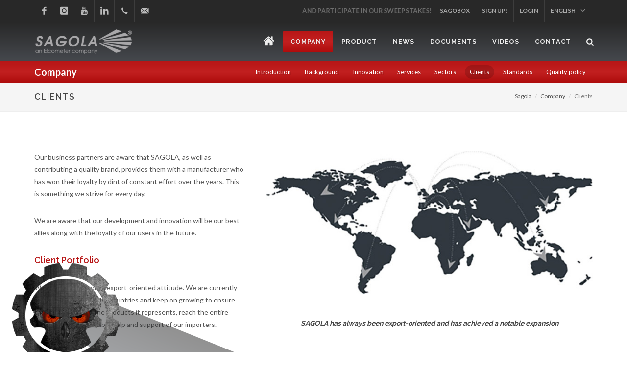

--- FILE ---
content_type: text/html; charset=UTF-8
request_url: https://defynik.com/en/company/clients
body_size: 7422
content:
  
<!DOCTYPE html>
<html dir="ltr" lang="en">
  <head>
    <meta http-equiv="content-type" content="text/html; charset=utf-8"/>
    <title>
              Sagola - Everything for the refinish          </title>
    <meta name="description" content="">
    <meta name="keywords" content="">
    <meta name="author" content="Ursan Publicidad"/>
    <meta name="viewport" content="width=device-width, initial-scale=1, maximum-scale=1"/>
    <link rel="shortcut icon" type="image/x-icon" href="/assets/frontend/images/favicon.ico"/>
    <meta name="theme-color" content="#b81616"/>
    <meta name="apple-mobile-web-app-capable" content="yes">
    <meta name="apple-mobile-web-app-status-bar-style" content="black-translucent">
    <meta name="msapplication-navbutton-color" content="#b81616">

    <!-- Google tag (gtag.js) -->
    <script async="async" src="https://www.googletagmanager.com/gtag/js?id=UA-23324902-1"></script>
    <script async="async" src="https://www.googletagmanager.com/gtag/js?id=AW-16627824779"></script>
    <script>
      window.dataLayer = window.dataLayer || [];
      function gtag() {
        dataLayer.push(arguments);
      }
      gtag('js', new Date());

      // Configuración de Google Analytics
      gtag('config', 'UA-23324902-1');

      // Configuración de Google Ads
      gtag('config', 'AW-16627824779');
    </script>

    <!-- Google Tag Manager -->
    <script>
      (function (w, d, s, l, i) {
        w[l] = w[l] || [];
        w[l].push({'gtm.start': new Date().getTime(), event: 'gtm.js'});
        var f = d.getElementsByTagName(s)[0],
          j = d.createElement(s),
          dl = l != 'dataLayer'
            ? '&l=' + l
            : '';
        j.async = true;
        j.src = 'https://www.googletagmanager.com/gtm.js?id=' + i + dl;
        f.parentNode.insertBefore(j, f);
      })(window, document, 'script', 'dataLayer', 'GTM-W7TPM73B');
    </script>
    <!-- End Google Tag Manager -->

    <link href="https://fonts.googleapis.com/css?family=Lato:300,400,400italic,600,700|Raleway:300,400,500,600,700|Crete+Round:400italic" rel="stylesheet" type="text/css" />
<link rel="stylesheet" href="/assets/frontend/css/bootstrap.css" type="text/css" />
<link rel="stylesheet" href="/assets/frontend/css/style.css" type="text/css" />
<link rel="stylesheet" href="/assets/frontend/css/swiper.css" type="text/css" />
<link rel="stylesheet" href="/assets/frontend/css/dark.css" type="text/css" />
<link rel="stylesheet" href="/assets/backend/css/icons/fontawesome/styles.min.css" type="text/css">
<link rel="stylesheet" href="/assets/backend/css/icons/icomoon/styles.css" type="text/css">
<link rel="stylesheet" href="/assets/frontend/css/font-icons.css" type="text/css" />
<link rel="stylesheet" href="/assets/frontend/css/components/radio-checkbox.css" type="text/css">
<link rel="stylesheet" href="/assets/frontend/css/components/select-boxes.css" type="text/css" />

<link rel="stylesheet" href="/assets/frontend/css/animate.css" type="text/css" />
<link rel="stylesheet" href="/assets/frontend/css/magnific-popup.css" type="text/css" />

<link rel="stylesheet" href="/assets/frontend/css/responsive.css" type="text/css" />
<meta name="viewport" content="width=device-width, initial-scale=1" />
<!--[if lt IE 9]>
    <script src="http://css3-mediaqueries-js.googlecode.com/svn/trunk/css3-mediaqueries.js"></script>
<![endif]-->
<link rel="stylesheet" href="/assets/frontend/css/colors.css" type="text/css" />
<link rel="stylesheet" href="/assets/frontend/css/sagola.css" type="text/css" />        <link rel="alternate" hreflang="es" href="https://defynik.com/es/empresa/clientes" />
    <link rel="alternate" hreflang="en" href="https://defynik.com/en/company/clients" />

    <!-- Meta Pixel Code -->
    <script>
      !function (f, b, e, v, n, t, s) {
        if (f.fbq)
          return;
        n = f.fbq = function () {
          n.callMethod
            ? n.callMethod.apply(n, arguments)
            : n.queue.push(arguments)
        };
        if (!f._fbq)
          f._fbq = n;
        n.push = n;
        n.loaded = !0;
        n.version = '2.0';
        n.queue = [];
        t = b.createElement(e);
        t.async = !0;
        t.src = v;
        s = b.getElementsByTagName(e)[0];
        s.parentNode.insertBefore(t, s)
      }(window, document, 'script', 'https://connect.facebook.net/en_US/fbevents.js');
      fbq('init', '717470800786492');
      fbq('track', 'PageView');
    </script>
    <noscript><img height="1" width="1" style="display:none" src="https://www.facebook.com/tr?id=717470800786492&ev=PageView&noscript=1"/></noscript>
    <!-- End Meta Pixel Code -->

  </head>

      <body class="stretched sticky-footer" data-loader="10" data-loader-color="#b81616">

    <!-- Google Tag Manager (noscript) -->
    <noscript>
      <iframe src="https://www.googletagmanager.com/ns.html?id=GTM-W7TPM73B" height="0" width="0" style="display:none;visibility:hidden"></iframe>
    </noscript>
    <!-- End Google Tag Manager (noscript) -->

    
    <div id="wrapper" class="clearfix">
      
    <div id="top-bar" class="dark">
    <div class="container clearfix">
        <div class="col_half nobottommargin">
            <div class="fleft">
                <div id="top-social">
                    <ul>
                        <li><a href="https://www.facebook.com/sagola.sprayguns" class="si-facebook" target="_blank"><span class="ts-icon"><i class="icon-facebook"></i></span><span class="ts-text">Facebook</span></a></li>
                        <li><a href="https://www.instagram.com/sagolaofficial/" class="si-instagram" target="_blank"><span class="ts-icon"><i class="icon-instagram"></i></span><span class="ts-text">Instagram</span></a></li>
                        <!--<li><a href="https://twitter.com/SagolaOfficial" class="si-twitter" target="_blank"><span class="ts-icon"><i class="icon-twitter"></i></span><span class="ts-text">Twitter</span></a></li>-->
                        <li><a href="https://www.youtube.com/c/Sagola" class="si-youtube" target="_blank"><span class="ts-icon"><i class="icon-youtube"></i></span><span class="ts-text">Youtube</span></a></li>
                        <li><a href="https://www.linkedin.com/company/sagola" class="si-linkedin" target="_blank"><span class="ts-icon"><i class="icon-linkedin"></i></span><span class="ts-text">Linkedin</span></a></li>
                        <li><a href="tel:+34945 214 150" class="si-call" target="_blank"><span class="ts-icon"><i class="icon-call"></i></span><span class="ts-text">+34 945 214 150</span></a></li>
                        <li><a href="mailto:sagola@sagola.com" class="si-email3"><span class="ts-icon"><i class="icon-email3"></i></span><span class="ts-text">sagola@sagola.com</span></a></li>
                    </ul>
                </div>
            </div>
        </div>
        <div class="col_half fright col_last nobottommargin">
            <div class="fleft">
                <div class="top-links">
                    <ul>
                        <li><a href="/en/register-product">
                            <div class="text-rotater" data-separator="|" data-rotate="bounceIn" data-speed="2500">
                                <span class="t-rotate">Register your product!|And participate in our sweepstakes!</span>
                            </div>
                        </a></li>
                        <li><a href="/en/sagobox/mediabox/" rel="nofollow">SagoBox</a></li>
                                                    <li><a href="/en/registry">Sign up!</a></li>
                            <li class="hidden" data-class-xxs="inline-block"><a href="/en/login">Login</a></li>
                            <li data-class-xxs="hidden"><a href="/en/login">Login</a>
                                <div class="top-link-section" >
                                    <form action="/login_check" method="post" id="top-login" role="form" >
                                        <div class="input-group" id="top-login-username">
                                            <span class="input-group-addon"><i class="icon-user"></i></span>
                                            <input type="text" class="form-control" placeholder="Nick" id="username" name="_username" required="required">
                                        </div>
                                        <div class="input-group" id="top-login-password">
                                            <span class="input-group-addon"><i class="icon-key"></i></span>
                                            <input type="password" class="form-control" placeholder="Password" id="password" name="_password" required="required">
                                        </div>
                                        <label class="checkbox">
                                          <input type="checkbox" id="remember_me" name="_remember_me" checked="checked"> Remember                                        </label>
                                        <button class="btn button btn-block" type="submit">Login</button>
                                        <input type="hidden" name="_csrf_token" value="NkwrQDWn65wS_0IqxkBoLxy5sV6V0P0zXP_MDt7GUbI">
                                    </form>
                                </div>
                            </li>
                        
                        <li>
                            <a>
                                                                English                                                            </a>

                            <ul>
                                                                    <li>
                                        <a href=" /es/empresa/clientes ">Español</a>
                                    </li>
                                                                                                                                    <li>
                                        <a href=" /fr/societe/clients ">Français</a>
                                    </li>
                                                            </ul>
                        </li>
                    </ul>
                </div>
            </div>
        </div>
    </div>
</div>
<header id="header" class="dark">
    <div id="header-wrap">
        <div class="container clearfix">
            <div id="primary-menu-trigger"><i class="icon-reorder"></i></div>
            <div id="logo">
                <a href="/en/" class="standard-logo" data-dark-logo="/assets/frontend/images/logo-dark.png"><img src="/assets/frontend/images/logo.png" alt="Sagola Logo"></a>
                <a href="/en/" class="retina-logo" data-dark-logo="/assets/frontend/images/logo-dark@2x.png"><img src="/assets/frontend/images/logo@2x.png" alt="Sagola Logo"></a>
            </div>
            <nav id="primary-menu" class="style-3">
                <ul>
                    <li class=""><a href="/en/"><div><i class="icon-home2 norightmargin" style="font-size:25px;"></i></div></a></li>
                    <li class="current"><a href="#"><div>Company</div></a>
                        <ul>
                            <li><a href="/en/company"><div>Introduction</div></a></li>
                            <li><a href="/en/company/background"><div>Background</div></a></li>
                            <li><a href="/en/company/innovation"><div>Innovation</div></a></li>
                            <li><a href="/en/company/services"><div>Services</div></a></li>
                            <li><a href="/en/company/sectors"><div>Sectors</div></a></li>
                            <li><a href="/en/company/clients"><div>Clients</div></a></li>
                            <li><a href="/en/company/standards"><div>Standards</div></a></li>
                            <li><a href="/en/company/quality-politics"><div>Quality policy</div></a></li>
                        </ul>
                    </li>
                    <li class="mega-menu "><a href="#" rel="nofollow"><div>Product</div></a>
                        <div class="mega-menu-content style-2 clearfix sagmenu1">

                            <a href="/en/products/bodyshop">
                                <ul class="mega-menu-column col-md-6 menucar ">
                                    <li>BodyShop</li>
                                </ul>
                            </a>
                            <a href="/en/products/industry" class="only-spain">
                                <ul class="mega-menu-column col-md-6 menuind ">
                                    <li>Industry</li>
                                </ul>
                            </a>
                            <a href="/en/products/hardware-decoration" class="only-spain">
                                <ul class="mega-menu-column col-md-6 menufer ">
                                    <li>Hardware &amp; Decoration</li>
                                </ul>
                            </a>
                            <a href="/en/products/inspection-equipment" >
                                <ul class="mega-menu-column col-md-6 menuequ ">
                                    <li>Inspection Equipment</li>
                                </ul>
                            </a>
                        </div>
                    </li>
                    <li class=""><a href="/en/all-news"><div>News</div></a></li>
                    <li class=""><a href="#" class="inactiveLink"><div>Documents</div></a>
                                                        <ul>
            
                <li class="first">        <a href="/en/documents/catalogues">Catalogues</a>        
    </li>

    
                <li>        <a href="/en/documents/brochures">Brochures</a>        
    </li>

    
                <li>        <a href="/en/documents/product-information">Product information</a>        
    </li>

    
                <li>        <a href="/en/documents/posters">Posters</a>        
    </li>

    
                <li>        <a href="/en/documents/application-guides">Application guides</a>        
    </li>

    
                <li>        <a href="/en/documents/sector-guides">Sector guides</a>        
    </li>

    
                <li>        <a href="/en/documents/certificates">Certificates</a>        
    </li>

    
                <li class="last">        <a href="/en/manuals-explodes">Manuals and Explodes</a>        
    </li>


    </ul>

                    </li>
                    <li class=""><a href="/en/videos"><div>Videos</div></a></li>
                                        <li class=""><a href="/en/contact"><div>Contact</div></a></li>
                </ul>
                                <div id="top-search">
                    <a href="#" id="top-search-trigger"><i class="icon-search3"></i><i class="icon-line-cross"></i></a>
                    <form action="/en/search" method="get">
                        <input type="text" id="q" name="q" class="form-control" placeholder="What do you want to look for?">
                    </form>
                </div>
            </nav>
        </div>
    </div>
</header>
      
    <div id="page-menu">
        <div id="page-menu-wrap">
            <div class="container clearfix">
                <div class="menu-title"><span>Company</span></div>
                <nav>
                    <ul>
                        <li><a href="/en/company">Introduction</a></li>
                        <li><a href="/en/company/background">Background</a></li>
                        <li><a href="/en/company/innovation">Innovation</a></li>
                        <li><a href="/en/company/services">Services</a></li>
                        <li><a href="/en/company/sectors">Sectors</a></li>
                        <li class="current"><a href="/en/company/clients">Clients</a></li>
                        <li><a href="/en/company/standards">Standards</a></li>
                        <li><a href="/en/company/quality-politics">Quality policy</a></li>
                    </ul>
                </nav>
            <div id="page-submenu-trigger"><i class="icon-reorder"></i></div>
            </div>
        </div>
    </div>

      
    <section id="page-title" class="page-title-mini">
        <div class="container clearfix">
            <h1>Clients</h1>
            <ol class="breadcrumb">
                <li><a href="/en/">Sagola</a></li>
                <li><a href="/en/company">Company</a></li>
                <li class="active">Clients</li>
            </ol>
        </div>
    </section>

      
    <section id="content">
        <div class="content-wrap">
            <div class="container clearfix">
                <div class="col_two_fifth bottommargin-sm">
                    <p>Our business partners are aware that SAGOLA, as well as contributing a quality brand, provides them with a manufacturer who has won their loyalty by dint of constant effort over the years. This is something we strive for every day.</p>
                    <p>We are aware that our development and innovation will be our best allies along with the loyalty of our users in the future.</p>
                    <h4 class="txt-naranja">Client Portfolio</h4>
                    <p>We have always had an export-oriented attitude. We are currently present in more than 80 countries and keep on growing to ensure that our brand, and the products it represents, reach the entire world with the invaluable help and support of our importers.</p>
                </div>

                <div class="col_three_fifth bottommargin col_last center">
                    <img src="/assets/frontend/images/empresa/mapa-flechas.jpg" alt="Sagola export map">
                    <h5 class="topmargin"><i>SAGOLA has always been export-oriented and has achieved a notable expansion</i></h5>
                </div>

                <div class="col_three_fifth topmargin bottommargin">
                    <img src="/assets/frontend/images/empresa/guias.jpg" alt="Sagola Application Guides">
                </div>

                <div class="col_two_fifth topmargin-sm bottommargin-sm col_last">
                    <h4 class="txt-naranja">Approved Manufacturers</h4>
                    <p>Our relationship with painting manufacturers around the world means that launching SAGOLA in a new market is easier for us.</p>
                    <p>Our homologations make the market more active because users know that the product they are buying has been tested and homologated by their paint brand.</p>
                    <p>For many years, SAGOLA has devoted all its efforts not only on improving the quality of its products and service, but also to improve all aspects related with management, HR, environment, etc.</p>
                                            <a href="/en/documents/application-guides" class="button button-large button-border button-rounded">Application guides</a>
                                    </div>

            </div>
        </div>
    </section>


      <footer id="footer" class="dark notopmargin">
        <div id="copyrights">
          <div class="container clearfix">
            <div class="col_half">
              SAGOLA - Urartea 6 - Vitoria-Gasteiz 01010 (Álava-Spain)<br/>
              <div class="copyright-links">
                <a href="http://intranet.sagola.com/intranet/intranet.htm" rel="nofollow">Intranet</a>
                /
                <a id="webmail-link" href="https://www.office.com" target="_blank" rel="nofollow">WebMail</a>
                /
                <a href="/en/legal-disclaimer-and-privacy" rel="nofollow">Legal disclaimer and Privacy</a>
                /
                <a href="https://sagola.factorialhr.es/complaints" target="_blank" rel="nofollow">Whistleblower Protection Channel</a>
              </div>
            </div>
            <div class="col_half col_last tright">
              <div class="fright clearfix">
                Contact technical support:
                <a href="mailto:tech@sagola.com">tech@sagola.com</a>
                <div class="clear"></div>
                Contact order support:
                <a href="mailto:global.sales@sagola.com">global.sales@sagola.com</a>
              </div>
            </div>
          </div>
        </footer>

                  <div id="cookies-layer">
            <img id="calavera" src="/assets/frontend/images/calavera-cookies1.png" data-animate="rollIn" data-delay="1000">
            <div id="mensaje" data-animate="rotateInUpLeft" data-delay="1800">
              <p data-animate="pulse" data-delay="2500">We use our own and third-party cookies to improve our services. If you continue browsing we consider that you accept its use. To learn more,                <a href="/en/legal-disclaimer-and-privacy" rel="nofollow">click here</a>.
                <a onclick="aceptarCookies();" class="button button-rounded button-reveal button-mini button-yellow button-light" data-animate="flipInY" data-delay="3500">
                  <i class="icon-ok"></i>
                  <span>I agree</span>
                </a>
              </p>
            </div>
          </div>
        
      </div>
      <div id="gotoTop" class="icon-angle-up"></div>

      <script type="text/javascript" src="/assets/frontend/js/jquery.js"></script>
<script type="text/javascript" src="/assets/frontend/js/plugins.js"></script>
<script type="text/javascript" src="/assets/frontend/js/components/select-boxes.js"></script>
<script type="text/javascript" src="/assets/frontend/js/functions.js"></script>
<script type="text/javascript" src="/assets/backend/js/plugins/loaders/blockui.min.js"></script>
<script src="https://cdn.jsdelivr.net/npm/js-cookie@2/src/js.cookie.min.js"></script>

<script src="/bundles/fosjsrouting/js/router.js"></script>
<script src="/js/routing?callback=fos.Router.setData"></script>
<script type="text/javascript">
    $.extend($, {
        Ping: function Ping(url, timeout) {
            timeout = timeout || 1500;
            var timer = null;
            return $.Deferred(function deferred(defer) {
                var img = new Image();
                img.onload = function () { success("onload"); };
                img.onerror = function () { success("onerror"); };  // onerror is also success, because this means the domain/ip is found, only the image not;
                var start = new Date();
                img.src = url += ("?cache=" + +start);
                timer = window.setTimeout(function timer() { fail(); }, timeout);
                function cleanup() {
                    window.clearTimeout(timer);
                    timer = img = null;
                }
                function success(on) {
                    cleanup();
                    defer.resolve(true, url, new Date() - start, on);
                }
                function fail() {
                    cleanup();
                    defer.reject(false, url, new Date() - start, "timeout");
                }
            }).promise();
        }
    });
    function intraping() {
        $.Ping("http://192.168.200.2" /*, optional timeout */).done(function (success, url, time, on) {
            //window.location.open ='http://192.168.200.2/intranet/intranet.htm';
            window.open('http://192.168.200.2/intranet/intranet.htm','_blank');
        }).fail(function (failure, url, time, on) {
            //window.location.open ='http://intranet.sagola.com/intranet/intranet.htm';
            window.open('http://intranet.sagola.com/intranet/intranet.htm','_blank');
        });
    }

    /* ésto comprueba la localStorage si ya tiene la variable guardada */
    function compruebaAceptaCookies() {
        sagcook = Cookies.get('sagola-cookie');
        if(sagcook == "ok"){
            jQuery("#cookies-layer").css("display","none")
        }
    }

    /* aquí guardamos la variable de que se ha aceptado el uso de cookies así no mostraremos el mensaje de nuevo */
    function aceptarCookies() {
        Cookies.set('sagola-cookie', 'ok', { expires: 15 });
        jQuery("#cookies-layer").hide(1000);
    }

    /* ésto se ejecuta cuando la web está cargada */
    $(document).ready(function () {
        compruebaAceptaCookies();
        if(document.domain == "sagolamexico.mx" || document.domain == "sagola.mx") {
            document.getElementById("webmail-link").href = 'https://webmail.sagolamexico.mx';
        } else if (document.domain == "sagolacolombia.co" || document.domain == "sagola.co" || document.domain == "sagolacolombia.co"){
            document.getElementById("webmail-link").href = 'https://webmail.sagolacolombia.co';
        } else {
            document.getElementById("webmail-link").href = 'https://www.office.com';
        }
    });

    $.getJSON('https://ipinfo.io', function(data){
        console.log('GeoInfo', data);
        if(data.country == 'ES' || data.country == 'PT' || data.country == 'AD' || data.country == 'MX'){
            jQuery('.only-spain').show();
            jQuery('.sagmenu1 .mega-menu-column').removeClass('col-md-6').addClass('col-md-3');
            jQuery('.catalogo-destacado').removeClass('col-md-6').addClass('col-md-3');
            jQuery('#docus-desta').removeClass('portfolio-2').addClass('portfolio-4');
        }else{
            jQuery('.only-spain').hide();
        }
    });
    //https://freegeoip.app/
    
    //https://api.ipbase.com/v2/info?apikey=aIb1Pprlj3zLGhMRUaPpuZM0O8fT20KJUb83C0ad&ip=1.1.1.1


// ************************************************
// Shopping Cart API
// ************************************************

var shoppingCart = (function() {
    // =============================
    // Private methods and propeties
    // =============================
    cart = [];

    // Constructor
    function Item(name, price, count, slug, urles, urlen, urlfr, image, id, idpro, stock) {
        this.name = name;
        this.price = price;
        this.count = count;
        this.slug = slug;
        this.urles = urles;
        this.urlen = urlen;
        this.urlfr = urlfr;
        this.image = image;
        this.id = id;
        this.idpro = idpro;
        this.stock = stock;
    }

    // Save cart
    function saveCart() {
        sessionStorage.setItem('shoppingCart', JSON.stringify(cart));
    }

    // Load cart
    function loadCart() {
        cart = JSON.parse(sessionStorage.getItem('shoppingCart'));
    }
    if (sessionStorage.getItem("shoppingCart") != null) {
        loadCart();
    }


    // =============================
    // Public methods and propeties
    // =============================
    var obj = {};

    // Add to cart
    obj.addItemToCart = function(name, price, count, slug, urles, urlen, urlfr, image, id, idpro, stock) {
        for(var item in cart) {
            if(Number(cart[item].id) === Number(id)) {
                if(Number(stock)>(cart[item].count + count)){
                    cart[item].count = cart[item].count + count;
                }else{
                    cart[item].count = Number(stock);
                }
                saveCart();
                return;
            }
        }
        var item = new Item(name, price, count, slug, urles, urlen, urlfr, image, id, idpro, stock);
        cart.push(item);
        saveCart();
    }
    // Set count from item
    obj.setCountForItem = function(id, count) {
        for(var i in cart) {
            if(Number(cart[i].id) === Number(id)) {
                cart[i].count = count;
                break;
            }
        }
    };
    // Remove item from cart
    obj.removeItemFromCart = function(id) {
        for(var item in cart) {
            if(Number(cart[item].id) === Number(id)) {
                cart[item].count --;
                if(cart[item].count === 0) {
                    cart.splice(item, 1);
                }
                break;
            }
        }
        saveCart();
    }
    // Add item from cart
    obj.addItemFromCart = function(id) {
        concole.log('Hola');
        for(var item in cart) {
            if(Number(cart[item].id) === Number(id)) {
                cart[item].count ++;
                if(cart[item].count === 0) {
                    cart.splice(item, 1);
                }
                break;
            }
        }
        saveCart();
    }

    // Remove all items from cart
    obj.removeItemFromCartAll = function(id) {
        for(var item in cart) {
            if(Number(cart[item].id) === Number(id)) {
                cart.splice(item, 1);
                break;
            }
        }
        saveCart();
    }

    // Clear cart
    obj.clearCart = function() {
        cart = [];
        saveCart();
    }

    // Count cart
    obj.totalCount = function() {
        var totalCount = 0;
        for(var item in cart) {
            totalCount += cart[item].count;
        }
        return totalCount;
    }

    // Total cart
    obj.totalCart = function() {
        var totalCart = 0;
        for(var item in cart) {
            totalCart += cart[item].price * cart[item].count;
        }
        return Number(totalCart.toFixed(2));
    }

    // List cart
    obj.listCart = function() {
        var cartCopy = [];
        for(i in cart) {
            item = cart[i];
            itemCopy = {};
            for(p in item) {
                itemCopy[p] = item[p];
            }
            itemCopy.total = Number(item.price * item.count).toFixed(2);
            cartCopy.push(itemCopy)
        }
        return cartCopy;
    }

    // cart : Array
    // Item : Object/Class
    // addItemToCart : Function
    // removeItemFromCart : Function
    // removeItemFromCartAll : Function
    // clearCart : Function
    // countCart : Function
    // totalCart : Function
    // listCart : Function
    // saveCart : Function
    // loadCart : Function
    return obj;
})();


// *****************************************
// Triggers / Events
// *****************************************
// Add item
$('.add-to-cart').click(function(event) {
    event.preventDefault();
    var id = $("#select-articulo").val();
    var idpro = $(this).data('id-pro');
    var name = $(this).data('name');
    var slug = $(this).data('slug');
    var price = Number($(this).data('price'));
    var quantity = Number($('#quantity-product').val());
    var urles = $(this).data('urles');
    var urlen = $(this).data('urlen');
    var urlfr = $(this).data('urlfr');
    var image = $(this).data('image');
    var stock = Number($('#quantity-product').attr('max'));
    shoppingCart.addItemToCart(name, price, quantity, slug, urles, urlen, urlfr, image, id, idpro, stock);
    displayCart();
});

// Clear items
$('.clear-cart').click(function() {
    shoppingCart.clearCart();
    displayCart();
});


function displayCart() {
    var cartArray = shoppingCart.listCart();
    locale = $('html')[0].lang;
    var output = "";
    for(var i in cartArray) {
        switch (locale) {
            case 'es':
                url = cartArray[i].urles
            break;
            case 'en':
                url = cartArray[i].urlen
            break;
            case 'fr':
                url = cartArray[i].urlfr
            break;
            default:
                url = cartArray[i].urlen
            break;
        }
        output += "<div class='top-cart-item clearfix'>"
        + "<div class='top-cart-item-image'>"
        + "<a href='"+url+"'>"
        + "<img src='"+cartArray[i].image+"' alt='"+cartArray[i].name+"' />"
        + "</a>"
        + "</div>"
        + "<div class='top-cart-item-desc'>"
        + "<a href='"+url+"'>" + cartArray[i].name + " <b>["+cartArray[i].id+"]</b></a>"
        + "<span class='top-cart-item-price'>" + (cartArray[i].price + (cartArray[i].price*0.21)).toFixed(2) + "€</span>"
        + "<span class='top-cart-item-quantity'>x " + cartArray[i].count +"</span>"
        + "<i class='i-plain icon-trash2 top-cart-item-delete delete-item' data-id=" + cartArray[i].id + "></i>"
        + "</div>"
        + "<input type='hidden' id='proSlug-"+i+"' name='proSlug-"+i+"' value='"+cartArray[i].slug+"'>"
        + "<input type='hidden' id='proQuantity-"+i+"' name='proQuantity-"+i+"' value='"+cartArray[i].count+"'>"
        + "<input type='hidden' id='proId-"+i+"' name='proId-"+i+"' value='"+cartArray[i].id+"'>"
        + "</div>";
    }
    cartArray.length == 0 ? $(".btn-comprar").attr("disabled", true):$(".btn-comprar").attr("disabled", false);
    $('.show-cart').html(output);
    $('.total-cart').html((shoppingCart.totalCart()+(shoppingCart.totalCart()*0.21)).toFixed(2)+"€");
    $('.total-count').html(shoppingCart.totalCount());
}

// Delete item button
$('.show-cart').on("click", ".delete-item", function(event) {
    var id = $(this).data('id')
    shoppingCart.removeItemFromCartAll(id);
    displayCart();
})
// -1
$('.show-cart').on("click", ".minus-item", function(event) {
    var id = $(this).data('id')
    shoppingCart.removeItemFromCart(id);
    displayCart();
})
// +1
$('.show-cart').on("click", ".plus-item", function(event) {
    var id = $(this).data('id')
    shoppingCart.addItemToCart(id);
    displayCart();
})
// Item count input
$('.show-cart').on("change", ".item-count", function(event) {
    var id = $(this).data('id');
    var count = Number($(this).val());
    shoppingCart.setCountForItem(id, count);
    displayCart();
});

displayCart();

</script>      
    </body>
  </html>


--- FILE ---
content_type: text/css
request_url: https://defynik.com/assets/frontend/css/colors.css
body_size: 1599
content:
/* ----------------------------------------------------------------
	Colors

	Replace the HEX Code with your Desired Color HEX
-----------------------------------------------------------------*/


::selection { background: #b81616; }

::-moz-selection { background: #b81616; }

::-webkit-selection { background: #b81616; }


a,
h1 > span:not(.nocolor),
h2 > span:not(.nocolor),
h3 > span:not(.nocolor),
h4 > span:not(.nocolor),
h5 > span:not(.nocolor),
h6 > span:not(.nocolor),
.header-extras li .he-text span,
#primary-menu ul li:hover > a,
#primary-menu ul li.current > a,
#primary-menu div ul li:hover > a,
#primary-menu div ul li.current > a,
#primary-menu ul ul li:hover > a,
#primary-menu ul li .mega-menu-content.style-2 ul.mega-menu-column > li.mega-menu-title > a:hover,
#top-cart a:hover,
.top-cart-action span.top-checkout-price,
.breadcrumb a:hover,
.portfolio-filter li a:hover,
.portfolio-desc h3 a:hover,
.portfolio-overlay a:hover,
#portfolio-navigation a:hover,
.entry-title h2 a:hover,
.entry-meta li a:hover,
.post-timeline .entry:hover .entry-timeline,
.post-timeline .entry:hover .timeline-divider,
.ipost .entry-title h3 a:hover,
.ipost .entry-title h4 a:hover,
.spost .entry-title h4 a:hover,
.mpost .entry-title h4 a:hover,
.comment-content .comment-author a:hover,
.product-title h3 a:hover,
.single-product .product-title h2 a:hover,
.product-price ins,
.single-product .product-price,
.feature-box.fbox-border .fbox-icon i,
.feature-box.fbox-border .fbox-icon img,
.feature-box.fbox-plain .fbox-icon i,
.feature-box.fbox-plain .fbox-icon img,
.process-steps li.active h5,
.process-steps li.ui-tabs-active h5,
.team-title span,
.pricing-box.best-price .pricing-price,
.btn-link,
.pagination > li > a, .pagination > li > span,
.pagination > li > a:hover,
.pagination > li > span:hover,
.pagination > li > a:focus,
.pagination > li > span:focus,
.dark .post-timeline .entry:hover .entry-timeline,
.dark .post-timeline .entry:hover .timeline-divider,
.clear-rating-active:hover { color: #b81616; }

.color,
.top-cart-item-desc a:hover,
.portfolio-filter.style-3 li.activeFilter a,
.faqlist li a:hover,
.tagcloud a:hover,
.dark .top-cart-item-desc a:hover,
.iconlist-color li i,
.dark.overlay-menu #header-wrap:not(.not-dark) #primary-menu > ul > li:hover > a,
.dark.overlay-menu #header-wrap:not(.not-dark) #primary-menu > ul > li.current > a,
.overlay-menu #primary-menu.dark > ul > li:hover > a,
.overlay-menu #primary-menu.dark > ul > li.current > a,
.nav-tree li:hover > a,
.nav-tree li.current > a,
.nav-tree li.active > a { color: #b81616 !important; }

#primary-menu.style-3 > ul > li.current > a,
#primary-menu.sub-title > ul > li:hover > a,
#primary-menu.sub-title > ul > li.current > a,
#primary-menu.sub-title > div > ul > li:hover > a,
#primary-menu.sub-title > div > ul > li.current > a,
#top-cart > a > span,
#page-menu-wrap,
#page-menu ul ul,
#page-menu.dots-menu nav li.current a,
#page-menu.dots-menu nav li div,
.portfolio-filter li.activeFilter a,
.portfolio-filter.style-4 li.activeFilter a:after,
.portfolio-shuffle:hover,
.entry-link:hover,
.sale-flash,
.button:not(.button-white):not(.button-dark):not(.button-border):not(.button-black):not(.button-red):not(.button-teal):not(.button-yellow):not(.button-green):not(.button-brown):not(.button-aqua):not(.button-purple):not(.button-leaf):not(.button-pink):not(.button-blue):not(.button-dirtygreen):not(.button-amber):not(.button-lime),
.button.button-dark:hover,
.promo.promo-flat,
.feature-box .fbox-icon i,
.feature-box .fbox-icon img,
.fbox-effect.fbox-dark .fbox-icon i:hover,
.fbox-effect.fbox-dark:hover .fbox-icon i,
.fbox-border.fbox-effect.fbox-dark .fbox-icon i:after,
.i-rounded:hover,
.i-circled:hover,
ul.tab-nav.tab-nav2 li.ui-state-active a,
.testimonial .flex-control-nav li a,
.skills li .progress,
.owl-carousel .owl-dots .owl-dot span,
#gotoTop:hover,
.dark .button-dark:hover,
.dark .fbox-effect.fbox-dark .fbox-icon i:hover,
.dark .fbox-effect.fbox-dark:hover .fbox-icon i,
.dark .fbox-border.fbox-effect.fbox-dark .fbox-icon i:after,
.dark .i-rounded:hover,
.dark .i-circled:hover,
.dark ul.tab-nav.tab-nav2 li.ui-state-active a,
.dark .tagcloud a:hover,
.ei-slider-thumbs li.ei-slider-element,
.nav-pills > li.active > a,
.nav-pills > li.active > a:hover,
.nav-pills > li.active > a:focus,
.checkbox-style:checked + .checkbox-style-1-label:before,
.checkbox-style:checked + .checkbox-style-2-label:before,
.checkbox-style:checked + .checkbox-style-3-label:before,
.radio-style:checked + .radio-style-3-label:before,
.irs-bar,
.irs-from,
.irs-to,
.irs-single,
input.switch-toggle-flat:checked + label,
input.switch-toggle-flat:checked + label:after,
input.switch-toggle-round:checked + label:before,
.bootstrap-switch .bootstrap-switch-handle-on.bootstrap-switch-themecolor,
.bootstrap-switch .bootstrap-switch-handle-off.bootstrap-switch-themecolor { background-color: #b81616; }

.bgcolor,
.button.button-3d:not(.button-white):not(.button-dark):not(.button-border):not(.button-black):not(.button-red):not(.button-teal):not(.button-yellow):not(.button-green):not(.button-brown):not(.button-aqua):not(.button-purple):not(.button-leaf):not(.button-pink):not(.button-blue):not(.button-dirtygreen):not(.button-amber):not(.button-lime):hover,
.process-steps li.active a,
.process-steps li.ui-tabs-active a,
.sidenav > .ui-tabs-active > a,
.sidenav > .ui-tabs-active > a:hover,
.owl-carousel .owl-nav [class*=owl-]:hover,
.pagination > .active > a,
.pagination > .active > span,
.pagination > .active > a:hover,
.pagination > .active > span:hover,
.pagination > .active > a:focus,
.pagination > .active > span:focus { background-color: #b81616 !important; }

#primary-menu.style-4 > ul > li:hover > a,
#primary-menu.style-4 > ul > li.current > a,
.top-cart-item-image:hover,
.portfolio-filter.style-3 li.activeFilter a,
.post-timeline .entry:hover .entry-timeline,
.post-timeline .entry:hover .timeline-divider,
.cart-product-thumbnail img:hover,
.feature-box.fbox-outline .fbox-icon,
.feature-box.fbox-border .fbox-icon,
.dark .top-cart-item-image:hover,
.dark .post-timeline .entry:hover .entry-timeline,
.dark .post-timeline .entry:hover .timeline-divider,
.dark .cart-product-thumbnail img:hover,
.heading-block.border-color:after { border-color: #b81616; }

.top-links ul ul,
.top-links ul div.top-link-section,
#primary-menu ul ul:not(.mega-menu-column),
#primary-menu ul li .mega-menu-content,
#primary-menu.style-6 > ul > li > a:after,
#primary-menu.style-6 > ul > li.current > a:after,
#top-cart .top-cart-content,
.fancy-title.title-border-color:before,
.dark #primary-menu:not(.not-dark) ul ul,
.dark #primary-menu:not(.not-dark) ul li .mega-menu-content,
#primary-menu.dark ul ul,
#primary-menu.dark ul li .mega-menu-content,
.dark #primary-menu:not(.not-dark) ul li .mega-menu-content.style-2,
#primary-menu.dark ul li .mega-menu-content.style-2,
.dark #top-cart .top-cart-content,
.tabs.tabs-tb ul.tab-nav li.ui-tabs-active a,
.irs-from:after,
.irs-single:after,
.irs-to:after { border-top-color: #b81616; }

#page-menu.dots-menu nav li div:after,
.title-block { border-left-color: #b81616; }

.title-block-right { border-right-color: #b81616; }

.fancy-title.title-bottom-border h1,
.fancy-title.title-bottom-border h2,
.fancy-title.title-bottom-border h3,
.fancy-title.title-bottom-border h4,
.fancy-title.title-bottom-border h5,
.fancy-title.title-bottom-border h6,
.more-link,
.tabs.tabs-bb ul.tab-nav li.ui-tabs-active a { border-bottom-color: #b81616; }

.border-color,
.process-steps li.active a,
.process-steps li.ui-tabs-active a,
.tagcloud a:hover,
.pagination > .active > a,
.pagination > .active > span,
.pagination > .active > a:hover,
.pagination > .active > span:hover,
.pagination > .active > a:focus,
.pagination > .active > span:focus { border-color: #b81616 !important; }

.fbox-effect.fbox-dark .fbox-icon i:after,
.dark .fbox-effect.fbox-dark .fbox-icon i:after { box-shadow: 0 0 0 2px #b81616; }

.fbox-border.fbox-effect.fbox-dark .fbox-icon i:hover,
.fbox-border.fbox-effect.fbox-dark:hover .fbox-icon i,
.dark .fbox-border.fbox-effect.fbox-dark .fbox-icon i:hover,
.dark .fbox-border.fbox-effect.fbox-dark:hover .fbox-icon i { box-shadow: 0 0 0 1px #b81616; }


@media only screen and (max-width: 991px) {

	body:not(.dark) #header:not(.dark) #header-wrap:not(.dark) #primary-menu > ul > li:hover a,
	body:not(.dark) #header:not(.dark) #header-wrap:not(.dark) #primary-menu > ul > li.current a,
	body:not(.dark) #header:not(.dark) #header-wrap:not(.dark) #primary-menu > div > ul > li:hover a,
	body:not(.dark) #header:not(.dark) #header-wrap:not(.dark) #primary-menu > div > ul > li.current a,
	#primary-menu ul ul li:hover > a,
	#primary-menu ul li .mega-menu-content.style-2 > ul > li.mega-menu-title:hover > a,
	#primary-menu ul li .mega-menu-content.style-2 > ul > li.mega-menu-title > a:hover { color: #b81616 !important; }

	#page-menu nav { background-color: #b81616; }

}


@media only screen and (max-width: 767px) {

	.portfolio-filter li a:hover { color: #b81616; }

}

--- FILE ---
content_type: application/javascript
request_url: https://defynik.com/js/routing?callback=fos.Router.setData
body_size: 3061
content:
/**/fos.Router.setData({"base_url":"","routes":{"back.media-box.es":{"tokens":[["text","\/sagobox\/mediabox\/"],["variable","\/","es|en|fr","_locale"]],"defaults":{"_locale":"es"},"requirements":{"_locale":"es|en|fr"},"hosttokens":[],"methods":[],"schemes":["https"]},"back.media-box.en":{"tokens":[["text","\/sagobox\/mediabox\/"],["variable","\/","es|en|fr","_locale"]],"defaults":{"_locale":"en"},"requirements":{"_locale":"es|en|fr"},"hosttokens":[],"methods":[],"schemes":["https"]},"back.media-box.fr":{"tokens":[["text","\/sagobox\/mediabox\/"],["variable","\/","es|en|fr","_locale"]],"defaults":{"_locale":"fr"},"requirements":{"_locale":"es|en|fr"},"hosttokens":[],"methods":[],"schemes":["https"]},"back.media-search":{"tokens":[["variable","\/","[^\/]++","slug"],["text","\/sagobox\/mediabox\/media-search"],["variable","\/","[^\/]++","_locale"]],"defaults":{"slug":null,"_locale":"es"},"requirements":[],"hosttokens":[],"methods":[],"schemes":["https"]},"front.new-garantia":{"tokens":[["text","\/new-garanty"],["variable","\/","[^\/]++","_locale"]],"defaults":{"_locale":"es"},"requirements":[],"hosttokens":[],"methods":[],"schemes":["https"]},"front-mis-productos.es":{"tokens":[["text","\/mi-productos"],["variable","\/","es|en|fr","_locale"]],"defaults":{"_locale":"es"},"requirements":{"_locale":"es|en|fr"},"hosttokens":[],"methods":[],"schemes":["https"]},"front-mis-productos.en":{"tokens":[["text","\/my-products"],["variable","\/","es|en|fr","_locale"]],"defaults":{"_locale":"en"},"requirements":{"_locale":"es|en|fr"},"hosttokens":[],"methods":[],"schemes":["https"]},"front-mis-productos.fr":{"tokens":[["text","\/mon-products"],["variable","\/","es|en|fr","_locale"]],"defaults":{"_locale":"fr"},"requirements":{"_locale":"es|en|fr"},"hosttokens":[],"methods":[],"schemes":["https"]},"front-puzzle":{"tokens":[["variable","\/","[^\/]++","id"],["text","\/ajax\/galeria"]],"defaults":{"id":null},"requirements":[],"hosttokens":[],"methods":[],"schemes":["https"]},"back.notificacion.error":{"tokens":[["text","\/sagobox\/error\/notific"]],"defaults":[],"requirements":[],"hosttokens":[],"methods":["POST"],"schemes":["https"]},"back-perfil-box":{"tokens":[["text","\/sagobox\/perfil"]],"defaults":[],"requirements":[],"hosttokens":[],"methods":[],"schemes":["https"]},"back-perfil-general":{"tokens":[["text","\/sagobox\/perfil\/general"]],"defaults":[],"requirements":[],"hosttokens":[],"methods":[],"schemes":["https"]},"back.usuarios-box":{"tokens":[["text","\/sagobox\/usuarios"]],"defaults":[],"requirements":[],"hosttokens":[],"methods":[],"schemes":["https"]},"back.usuarios-tabla":{"tokens":[["text","\/sagobox\/usuarios\/tabla"]],"defaults":[],"requirements":[],"hosttokens":[],"methods":[],"schemes":["https"]},"back.usuarios-tablaJson":{"tokens":[["text","\/sagobox\/usuarios\/tablaJson"]],"defaults":[],"requirements":[],"hosttokens":[],"methods":[],"schemes":["https"]},"back.usuarios-nuevo":{"tokens":[["text","\/sagobox\/usuarios\/nuevo"]],"defaults":[],"requirements":[],"hosttokens":[],"methods":[],"schemes":["https"]},"back.usuarios-test":{"tokens":[["text","\/sagobox\/usuarios\/test-nick"]],"defaults":[],"requirements":[],"hosttokens":[],"methods":[],"schemes":["https"]},"back.email-test":{"tokens":[["text","\/sagobox\/usuarios\/test-email"]],"defaults":[],"requirements":[],"hosttokens":[],"methods":[],"schemes":["https"]},"back.usuarios-showrol":{"tokens":[["variable","\/","[^\/]++","slug"],["text","\/sagobox\/usuarios\/rol\/show"]],"defaults":{"slug":null},"requirements":[],"hosttokens":[],"methods":[],"schemes":["https"]},"back.usuarios-editrol":{"tokens":[["variable","\/","[^\/]++","slug"],["text","\/sagobox\/usuarios\/rol\/edit"]],"defaults":{"slug":null},"requirements":[],"hosttokens":[],"methods":[],"schemes":["https"]},"back.usuarios-editar":{"tokens":[["variable","\/","[^\/]++","slug"],["text","\/sagobox\/usuarios\/editar"]],"defaults":{"slug":null},"requirements":[],"hosttokens":[],"methods":[],"schemes":["https"]},"back.usuarios-delete":{"tokens":[["text","\/sagobox\/usuarios\/eliminar"]],"defaults":[],"requirements":[],"hosttokens":[],"methods":[],"schemes":["https"]},"back.usuarios-resetpass":{"tokens":[["variable","\/","[^\/]++","slug"],["text","\/sagobox\/usuarios\/reset\/pass"]],"defaults":{"slug":null},"requirements":[],"hosttokens":[],"methods":[],"schemes":["https"]},"back.usuario-detalle":{"tokens":[["variable","\/","[^\/]++","slug"],["text","\/sagobox\/usuario"]],"defaults":{"slug":null},"requirements":[],"hosttokens":[],"methods":[],"schemes":["https"]},"back.usuario-actividad":{"tokens":[["variable","\/","[^\/]++","page"],["text","\/actividad"],["variable","\/","[^\/]++","slug"],["text","\/sagobox\/usuario"]],"defaults":{"slug":null,"page":null},"requirements":[],"hosttokens":[],"methods":[],"schemes":["https"]},"back-videos-box":{"tokens":[["text","\/sagobox\/videos"]],"defaults":[],"requirements":[],"hosttokens":[],"methods":[],"schemes":["https"]},"back.videos-tabla-grupos":{"tokens":[["text","\/sagobox\/videos\/tabla\/grupos"]],"defaults":[],"requirements":[],"hosttokens":[],"methods":[],"schemes":["https"]},"back.videos-tabla-gruposJson":{"tokens":[["text","\/sagobox\/videos\/tabla\/gruposJson"]],"defaults":[],"requirements":[],"hosttokens":[],"methods":[],"schemes":["https"]},"back.videos-tabla-video":{"tokens":[["text","\/sagobox\/videos\/tabla\/video"]],"defaults":[],"requirements":[],"hosttokens":[],"methods":[],"schemes":["https"]},"back.videos-tabla-videoJson":{"tokens":[["text","\/sagobox\/videos\/tabla\/videoJson"]],"defaults":[],"requirements":[],"hosttokens":[],"methods":[],"schemes":["https"]},"back.video-nuevo-grupo":{"tokens":[["text","\/sagobox\/videos\/nuevo\/grupo"]],"defaults":[],"requirements":[],"hosttokens":[],"methods":[],"schemes":["https"]},"back.video-editar-grupo":{"tokens":[["variable","\/","[^\/]++","slug"],["text","\/sagobox\/videos\/edit\/grupo"]],"defaults":{"slug":null},"requirements":[],"hosttokens":[],"methods":[],"schemes":["https"]},"back.video-test-grupo":{"tokens":[["text","\/sagobox\/videos\/test-grupo"]],"defaults":[],"requirements":[],"hosttokens":[],"methods":[],"schemes":["https"]},"back.video-eliminar-grupo":{"tokens":[["text","\/sagobox\/videos\/eliminar\/grupo"]],"defaults":[],"requirements":[],"hosttokens":[],"methods":[],"schemes":["https"]},"back.video-nuevo":{"tokens":[["variable","\/","[^\/]++","slug"],["text","\/sagobox\/videos\/nuevo\/video"]],"defaults":{"slug":null},"requirements":[],"hosttokens":[],"methods":[],"schemes":["https"]},"back.video-test-titulo":{"tokens":[["text","\/sagobox\/videos\/test-titulo"]],"defaults":[],"requirements":[],"hosttokens":[],"methods":[],"schemes":["https"]},"back.video-detalle":{"tokens":[["variable","\/","[^\/]++","slug"],["text","\/sagobox\/video"]],"defaults":{"slug":null},"requirements":[],"hosttokens":[],"methods":[],"schemes":["https"]},"back.video-actividad":{"tokens":[["variable","\/","[^\/]++","page"],["text","\/actividad"],["variable","\/","[^\/]++","slug"],["text","\/sagobox\/video"]],"defaults":{"slug":null,"page":null},"requirements":[],"hosttokens":[],"methods":[],"schemes":["https"]},"back.video-principal":{"tokens":[["text","\/sagobox\/videos\/principal"]],"defaults":[],"requirements":[],"hosttokens":[],"methods":[],"schemes":["https"]},"back.video-eliminar":{"tokens":[["text","\/sagobox\/videos\/eliminar"]],"defaults":[],"requirements":[],"hosttokens":[],"methods":[],"schemes":["https"]},"back.video-move":{"tokens":[["variable","\/","[^\/]++","slug"],["text","\/sagobox\/videos\/mover"]],"defaults":{"slug":null},"requirements":[],"hosttokens":[],"methods":[],"schemes":["https"]},"back.video-duplicar":{"tokens":[["text","\/sagobox\/videos\/duplicar"]],"defaults":[],"requirements":[],"hosttokens":[],"methods":[],"schemes":["https"]},"back.images-box":{"tokens":[["text","\/sagobox\/images"]],"defaults":[],"requirements":[],"hosttokens":[],"methods":[],"schemes":["https"]},"back.images-grid":{"tokens":[["text","\/sagobox\/images\/grid"]],"defaults":[],"requirements":[],"hosttokens":[],"methods":[],"schemes":["https"]},"back.images-tabla":{"tokens":[["text","\/sagobox\/images\/tabla"]],"defaults":[],"requirements":[],"hosttokens":[],"methods":[],"schemes":["https"]},"back.images-tablaJson":{"tokens":[["text","\/sagobox\/images\/tablaJson"]],"defaults":[],"requirements":[],"hosttokens":[],"methods":[],"schemes":["https"]},"back.image-nueva":{"tokens":[["text","\/sagobox\/images\/nueva"]],"defaults":[],"requirements":[],"hosttokens":[],"methods":[],"schemes":["https"]},"back.image-nueva-asignada":{"tokens":[["variable","\/","[^\/]++","id"],["variable","\/","[^\/]++","slug"],["text","\/sagobox\/images\/nueva\/asignada"]],"defaults":{"slug":null,"id":null},"requirements":[],"hosttokens":[],"methods":[],"schemes":["https"]},"back.image-test-slug":{"tokens":[["text","\/sagobox\/images\/test-slug"]],"defaults":[],"requirements":[],"hosttokens":[],"methods":[],"schemes":["https"]},"back.image-editar":{"tokens":[["variable","\/","[^\/]++","slug"],["text","\/sagobox\/images\/edit"]],"defaults":{"slug":null},"requirements":[],"hosttokens":[],"methods":[],"schemes":["https"]},"back.image-eliminar":{"tokens":[["text","\/sagobox\/images\/eliminar"]],"defaults":[],"requirements":[],"hosttokens":[],"methods":[],"schemes":["https"]},"back.images-regenerar":{"tokens":[["text","\/sagobox\/images\/regenerar"]],"defaults":[],"requirements":[],"hosttokens":[],"methods":[],"schemes":["https"]},"back.docus-box":{"tokens":[["text","\/sagobox\/documentos"]],"defaults":[],"requirements":[],"hosttokens":[],"methods":[],"schemes":["https"]},"back.docus-tabla-grupos":{"tokens":[["text","\/sagobox\/documentos\/tabla\/grupos"]],"defaults":[],"requirements":[],"hosttokens":[],"methods":[],"schemes":["https"]},"back.docus-tabla-gruposJson":{"tokens":[["text","\/sagobox\/documentos\/tabla\/gruposJson"]],"defaults":[],"requirements":[],"hosttokens":[],"methods":[],"schemes":["https"]},"back.docus-nuevo-grupo":{"tokens":[["text","\/sagobox\/documentos\/nuevo\/grupo"]],"defaults":[],"requirements":[],"hosttokens":[],"methods":[],"schemes":["https"]},"back.docus-test-grupo":{"tokens":[["text","\/sagobox\/documentos\/test-grupo"]],"defaults":[],"requirements":[],"hosttokens":[],"methods":[],"schemes":["https"]},"back.docus-editar-grupo":{"tokens":[["variable","\/","[^\/]++","slug"],["text","\/sagobox\/documentos\/edit\/grupo"]],"defaults":{"slug":null},"requirements":[],"hosttokens":[],"methods":[],"schemes":["https"]},"back.docus-eliminar-grupo":{"tokens":[["text","\/sagobox\/documentos\/eliminar\/grupo"]],"defaults":[],"requirements":[],"hosttokens":[],"methods":[],"schemes":["https"]},"back.docus-tabla-cate":{"tokens":[["text","\/sagobox\/documentos\/tabla\/categorias"]],"defaults":[],"requirements":[],"hosttokens":[],"methods":[],"schemes":["https"]},"back.docus-tabla-cateJson":{"tokens":[["text","\/sagobox\/documentos\/tabla\/cateJson"]],"defaults":[],"requirements":[],"hosttokens":[],"methods":[],"schemes":["https"]},"back.docus-nueva-cate":{"tokens":[["text","\/sagobox\/documentos\/nueva\/categoria"]],"defaults":[],"requirements":[],"hosttokens":[],"methods":[],"schemes":["https"]},"back.docus-test-cate":{"tokens":[["text","\/sagobox\/documentos\/test-cate"]],"defaults":[],"requirements":[],"hosttokens":[],"methods":[],"schemes":["https"]},"back.docus-editar-cate":{"tokens":[["variable","\/","[^\/]++","slug"],["text","\/sagobox\/documentos\/edit\/categoria"]],"defaults":{"slug":null},"requirements":[],"hosttokens":[],"methods":[],"schemes":["https"]},"back.docus-eliminar-cate":{"tokens":[["text","\/sagobox\/documentos\/eliminar\/categoria"]],"defaults":[],"requirements":[],"hosttokens":[],"methods":[],"schemes":["https"]},"back.docus-tabla-subcate":{"tokens":[["text","\/sagobox\/documentos\/tabla\/subcategorias"]],"defaults":[],"requirements":[],"hosttokens":[],"methods":[],"schemes":["https"]},"back.docus-tabla-subcateJson":{"tokens":[["text","\/sagobox\/documentos\/tabla\/subcateJson"]],"defaults":[],"requirements":[],"hosttokens":[],"methods":[],"schemes":["https"]},"back.docus-nueva-subcate":{"tokens":[["text","\/sagobox\/documentos\/nueva\/subcategoria"]],"defaults":[],"requirements":[],"hosttokens":[],"methods":[],"schemes":["https"]},"back.docus-editar-subcate":{"tokens":[["variable","\/","[^\/]++","slug"],["text","\/sagobox\/documentos\/edit\/subcategoria"]],"defaults":{"slug":null},"requirements":[],"hosttokens":[],"methods":[],"schemes":["https"]},"back.docus-eliminar-subcate":{"tokens":[["text","\/sagobox\/documentos\/eliminar\/subcategoria"]],"defaults":[],"requirements":[],"hosttokens":[],"methods":[],"schemes":["https"]},"back.docus-tabla-documento":{"tokens":[["text","\/sagobox\/documentos\/tabla\/documento"]],"defaults":[],"requirements":[],"hosttokens":[],"methods":[],"schemes":["https"]},"back.docus-tabla-docusJson":{"tokens":[["text","\/sagobox\/documentos\/tabla\/docusJson"]],"defaults":[],"requirements":[],"hosttokens":[],"methods":[],"schemes":["https"]},"back.docu-nuevo":{"tokens":[["variable","\/","[^\/]++","slug"],["text","\/sagobox\/documentos\/nuevo\/documento"]],"defaults":{"slug":null},"requirements":[],"hosttokens":[],"methods":[],"schemes":["https"]},"back.subcate-of-cates":{"tokens":[["text","\/sagobox\/subcategorias-de-categorias"]],"defaults":[],"requirements":[],"hosttokens":[],"methods":["GET"],"schemes":["https"]},"back.docu-test-titulo":{"tokens":[["text","\/sagobox\/documentos\/test-titulo"]],"defaults":[],"requirements":[],"hosttokens":[],"methods":[],"schemes":["https"]},"back.docu-detalle":{"tokens":[["variable","\/","[^\/]++","slug"],["text","\/sagobox\/documento"]],"defaults":[],"requirements":[],"hosttokens":[],"methods":[],"schemes":["https"]},"back.docu-actividad":{"tokens":[["variable","\/","[^\/]++","page"],["text","\/actividad"],["variable","\/","[^\/]++","slug"],["text","\/sagobox\/documento"]],"defaults":{"slug":null,"page":null},"requirements":[],"hosttokens":[],"methods":[],"schemes":["https"]},"back.docu-principal":{"tokens":[["text","\/sagobox\/documentos\/principal"]],"defaults":[],"requirements":[],"hosttokens":[],"methods":[],"schemes":["https"]},"back.docu-eliminar":{"tokens":[["text","\/sagobox\/documentos\/eliminar"]],"defaults":[],"requirements":[],"hosttokens":[],"methods":[],"schemes":["https"]},"back.docu-move":{"tokens":[["variable","\/","[^\/]++","slug"],["text","\/sagobox\/documentos\/mover"]],"defaults":{"slug":null},"requirements":[],"hosttokens":[],"methods":[],"schemes":["https"]},"back.docu-duplicar":{"tokens":[["text","\/sagobox\/documentos\/duplicar"]],"defaults":[],"requirements":[],"hosttokens":[],"methods":[],"schemes":["https"]},"back.noti-box":{"tokens":[["text","\/sagobox\/noticias"]],"defaults":[],"requirements":[],"hosttokens":[],"methods":[],"schemes":["https"]},"back.noti-tabla":{"tokens":[["text","\/sagobox\/noticias\/tabla\/"]],"defaults":[],"requirements":[],"hosttokens":[],"methods":[],"schemes":["https"]},"back.noti-tabla-Json":{"tokens":[["text","\/sagobox\/noticias\/tabla\/Json"]],"defaults":[],"requirements":[],"hosttokens":[],"methods":[],"schemes":["https"]},"back.noti-detalle":{"tokens":[["variable","\/","[^\/]++","slug"],["text","\/sagobox\/noticia"]],"defaults":{"slug":null},"requirements":[],"hosttokens":[],"methods":[],"schemes":["https"]},"back.noti-actividad":{"tokens":[["variable","\/","[^\/]++","page"],["text","\/actividad"],["variable","\/","[^\/]++","slug"],["text","\/sagobox\/noticia"]],"defaults":{"slug":null,"page":null},"requirements":[],"hosttokens":[],"methods":[],"schemes":["https"]},"back.noti-test-titulo":{"tokens":[["text","\/sagobox\/noticias\/test-titulo"]],"defaults":[],"requirements":[],"hosttokens":[],"methods":[],"schemes":["https"]},"back.noti-search-img":{"tokens":[["variable","\/","[^\/]++","slug"],["text","\/sagobox\/noticias\/search-image"]],"defaults":{"slug":null},"requirements":[],"hosttokens":[],"methods":[],"schemes":["https"]},"back.noti-addimg":{"tokens":[["variable","\/","[^\/]++","slug"],["text","\/sagobox\/noticias\/add-image"]],"defaults":{"slug":null},"requirements":[],"hosttokens":[],"methods":[],"schemes":["https"]},"back.noti-delimg":{"tokens":[["text","\/sagobox\/noticias\/del-image"]],"defaults":[],"requirements":[],"hosttokens":[],"methods":[],"schemes":["https"]},"back.noti-eliminar":{"tokens":[["text","\/sagobox\/noticias\/eliminar"]],"defaults":[],"requirements":[],"hosttokens":[],"methods":[],"schemes":["https"]},"back.noti-detalle-images-reorder":{"tokens":[["variable","\/","[^\/]++","slug"],["text","\/sagobox\/noticias\/imagen\/orden"]],"defaults":{"slug":null},"requirements":[],"hosttokens":[],"methods":[],"schemes":["https"]},"back.tags-all":{"tokens":[["text","\/tags\/all"],["variable","\/","[^\/]++","_locale"],["text","\/sagobox"]],"defaults":{"_locale":"es"},"requirements":[],"hosttokens":[],"methods":[],"schemes":["https"]},"back.tags-box":{"tokens":[["text","\/sagobox\/tags"]],"defaults":[],"requirements":[],"hosttokens":[],"methods":[],"schemes":["https"]},"back.tags-tabla":{"tokens":[["text","\/sagobox\/tags\/tabla\/"]],"defaults":[],"requirements":[],"hosttokens":[],"methods":[],"schemes":["https"]},"back.tags-nuevo":{"tokens":[["text","\/sagobox\/tags\/nuevo"]],"defaults":[],"requirements":[],"hosttokens":[],"methods":[],"schemes":["https"]},"back.tags-test":{"tokens":[["text","\/sagobox\/tags\/test"]],"defaults":[],"requirements":[],"hosttokens":[],"methods":[],"schemes":["https"]},"back.tags-edit":{"tokens":[["variable","\/","[^\/]++","slug"],["text","\/sagobox\/tags\/edit"]],"defaults":{"slug":null},"requirements":[],"hosttokens":[],"methods":[],"schemes":["https"]},"back.tags-delete":{"tokens":[["text","\/sagobox\/tags\/eliminar"]],"defaults":[],"requirements":[],"hosttokens":[],"methods":[],"schemes":["https"]},"back.menu-box":{"tokens":[["text","\/sagobox\/menus"]],"defaults":[],"requirements":[],"hosttokens":[],"methods":[],"schemes":["https"]},"back.menu-secciones":{"tokens":[["text","\/sagobox\/menus\/secciones"]],"defaults":[],"requirements":[],"hosttokens":[],"methods":[],"schemes":["https"]},"back.menu-nuevo":{"tokens":[["variable","\/","[^\/]++","slug"],["text","\/sagobox\/menus\/nuevo"]],"defaults":{"slug":null},"requirements":[],"hosttokens":[],"methods":[],"schemes":["https"]},"back.menu-test-titulo":{"tokens":[["text","\/sagobox\/menus\/test-titulo"]],"defaults":[],"requirements":[],"hosttokens":[],"methods":[],"schemes":["https"]},"back.menu-edit":{"tokens":[["variable","\/","[^\/]++","slug"],["text","\/sagobox\/menus\/edit"]],"defaults":{"slug":null},"requirements":[],"hosttokens":[],"methods":[],"schemes":["https"]},"back.menu-reorder":{"tokens":[["text","\/sagobox\/menus\/reorder"]],"defaults":[],"requirements":[],"hosttokens":[],"methods":[],"schemes":["https"]},"back.menu-visibility":{"tokens":[["text","\/sagobox\/menus\/visibility"]],"defaults":[],"requirements":[],"hosttokens":[],"methods":[],"schemes":["https"]},"back.menu-eliminar":{"tokens":[["text","\/sagobox\/menus\/eliminar"]],"defaults":[],"requirements":[],"hosttokens":[],"methods":[],"schemes":["https"]},"back.submenu-box":{"tokens":[["variable","\/","[^\/]++","slug"],["variable","\/","[^\/]++","seccion"],["text","\/sagobox\/menu"]],"defaults":{"seccion":null,"slug":null},"requirements":[],"hosttokens":[],"methods":[],"schemes":["https"]},"back.submenu-nuevo":{"tokens":[["variable","\/","[^\/]++","slug"],["text","\/sagobox\/submenus\/nuevo"]],"defaults":{"slug":null},"requirements":[],"hosttokens":[],"methods":[],"schemes":["https"]},"back.submenu-test-titulo":{"tokens":[["text","\/sagobox\/submenus\/test-titulo"]],"defaults":[],"requirements":[],"hosttokens":[],"methods":[],"schemes":["https"]},"back.submenu-edit":{"tokens":[["variable","\/","[^\/]++","slug"],["text","\/sagobox\/submenus\/edit"]],"defaults":{"slug":null},"requirements":[],"hosttokens":[],"methods":[],"schemes":["https"]},"back.submenu-reorder":{"tokens":[["text","\/sagobox\/submenus\/reorder"]],"defaults":[],"requirements":[],"hosttokens":[],"methods":[],"schemes":["https"]},"back.submenu-visibility":{"tokens":[["text","\/sagobox\/submenus\/visibility"]],"defaults":[],"requirements":[],"hosttokens":[],"methods":[],"schemes":["https"]},"back.submenu-eliminar":{"tokens":[["text","\/sagobox\/submenus\/eliminar"]],"defaults":[],"requirements":[],"hosttokens":[],"methods":[],"schemes":["https"]},"back.promenu":{"tokens":[["variable","\/","[^\/]++","submenu"],["text","\/sagobox\/submenu"]],"defaults":{"submenu":null},"requirements":[],"hosttokens":[],"methods":[],"schemes":["https"]},"back.promenu-nuevo":{"tokens":[["variable","\/","[^\/]++","slug"],["text","\/sagobox\/promenus\/nuevo"]],"defaults":{"slug":null},"requirements":[],"hosttokens":[],"methods":[],"schemes":["https"]},"back.promenu-search":{"tokens":[["variable","\/","[^\/]++","slug"],["text","\/sagobox\/promenus\/search"]],"defaults":{"slug":null},"requirements":[],"hosttokens":[],"methods":[],"schemes":["https"]},"back.promenu-reorder":{"tokens":[["variable","\/","[^\/]++","slug"],["text","\/sagobox\/promenus\/reorder"]],"defaults":{"slug":null},"requirements":[],"hosttokens":[],"methods":[],"schemes":["https"]},"back.promenu-editar":{"tokens":[["variable","\/","[^\/]++","slug"],["text","\/sagobox\/promenus\/editar"]],"defaults":{"slug":null},"requirements":[],"hosttokens":[],"methods":[],"schemes":["https"]},"back.promenu-eliminar":{"tokens":[["text","\/sagobox\/promenus\/eliminar"]],"defaults":[],"requirements":[],"hosttokens":[],"methods":[],"schemes":["https"]},"back.promenu-destacar":{"tokens":[["text","\/sagobox\/promenus\/destacar"]],"defaults":[],"requirements":[],"hosttokens":[],"methods":[],"schemes":["https"]},"back.menu-desta-box":{"tokens":[["variable","\/","[^\/]++","slug"],["text","\/sagobox\/destacados-menu"]],"defaults":{"slug":null},"requirements":[],"hosttokens":[],"methods":[],"schemes":["https"]},"back.menu-destacados":{"tokens":[["text","\/destacados"],["variable","\/","[^\/]++","slug"],["text","\/sagobox\/destacados-menu"]],"defaults":{"slug":null},"requirements":[],"hosttokens":[],"methods":[],"schemes":["https"]},"back.prodesta-eliminar":{"tokens":[["text","\/sagobox\/destacado-menu\/eliminar"]],"defaults":[],"requirements":[],"hosttokens":[],"methods":[],"schemes":["https"]},"back.productos-box":{"tokens":[["text","\/sagobox\/productos"]],"defaults":[],"requirements":[],"hosttokens":[],"methods":[],"schemes":["https"]},"back.productos-tabla-product":{"tokens":[["text","\/sagobox\/productos\/product\/tabla"]],"defaults":[],"requirements":[],"hosttokens":[],"methods":[],"schemes":["https"]},"back.productos-tabla-productJson":{"tokens":[["text","\/sagobox\/productos\/product\/tablaJson"]],"defaults":[],"requirements":[],"hosttokens":[],"methods":[],"schemes":["https"]},"back.productos-tabla-product-des":{"tokens":[["text","\/sagobox\/productos\/productdes\/tabla"]],"defaults":[],"requirements":[],"hosttokens":[],"methods":[],"schemes":["https"]},"back.productos-tabla-product-desJson":{"tokens":[["text","\/sagobox\/productos\/productdes\/tablaJson"]],"defaults":[],"requirements":[],"hosttokens":[],"methods":[],"schemes":["https"]},"back.producto-detalle":{"tokens":[["variable","\/","[^\/]++","slug"],["text","\/sagobox\/producto"]],"defaults":{"slug":null},"requirements":[],"hosttokens":[],"methods":[],"schemes":["https"]},"back.producto-detalle-contenido":{"tokens":[["text","\/contenido"],["variable","\/","[^\/]++","slug"],["text","\/sagobox\/producto"]],"defaults":{"slug":null},"requirements":[],"hosttokens":[],"methods":[],"schemes":["https"]},"back.producto-test-titulo":{"tokens":[["text","\/sagobox\/productos\/test-titulo"]],"defaults":[],"requirements":[],"hosttokens":[],"methods":[],"schemes":["https"]},"back.producto-duplicar":{"tokens":[["text","\/duplicar"],["variable","\/","[^\/]++","slug"],["text","\/sagobox\/producto"]],"defaults":[],"requirements":[],"hosttokens":[],"methods":[],"schemes":["https"]},"back.producto-eliminar":{"tokens":[["text","\/sagobox\/productos\/eliminar"]],"defaults":[],"requirements":[],"hosttokens":[],"methods":[],"schemes":["https"]},"back.producto-detalle-images":{"tokens":[["text","\/images"],["variable","\/","[^\/]++","slug"],["text","\/sagobox\/producto"]],"defaults":{"slug":null},"requirements":[],"hosttokens":[],"methods":[],"schemes":["https"]},"back.producto-detalle-images-reorder":{"tokens":[["text","\/images\/reorder"],["variable","\/","[^\/]++","slug"],["text","\/sagobox\/producto"]],"defaults":{"slug":null},"requirements":[],"hosttokens":[],"methods":[],"schemes":["https"]},"back.producto-search-img":{"tokens":[["variable","\/","[^\/]++","slug"],["text","\/sagobox\/productos\/search-image"]],"defaults":{"slug":null},"requirements":[],"hosttokens":[],"methods":[],"schemes":["https"]},"back.producto-addimg":{"tokens":[["variable","\/","[^\/]++","slug"],["text","\/sagobox\/productos\/add-image"]],"defaults":{"slug":null},"requirements":[],"hosttokens":[],"methods":[],"schemes":["https"]},"back.producto-img-prin":{"tokens":[["text","\/sagobox\/productos\/img\/principal"]],"defaults":[],"requirements":[],"hosttokens":[],"methods":[],"schemes":["https"]},"back.producto-img-prin-eli":{"tokens":[["text","\/sagobox\/productos\/img\/principal\/eliminar"]],"defaults":[],"requirements":[],"hosttokens":[],"methods":[],"schemes":["https"]},"back.producto-delimg":{"tokens":[["text","\/sagobox\/productos\/del-image"]],"defaults":[],"requirements":[],"hosttokens":[],"methods":[],"schemes":["https"]},"back.producto-detalle-datos-tecnicos":{"tokens":[["text","\/datos-tecnicos"],["variable","\/","[^\/]++","slug"],["text","\/sagobox\/producto"]],"defaults":{"slug":null},"requirements":[],"hosttokens":[],"methods":[],"schemes":["https"]},"back.producto-detalle-datos-tecnicosJson":{"tokens":[["variable","\/","[^\/]++","lng"],["text","\/datos-tecnicos\/tablaJson"],["variable","\/","[^\/]++","slug"],["text","\/sagobox\/producto"]],"defaults":{"slug":null,"lng":null},"requirements":[],"hosttokens":[],"methods":[],"schemes":["https"]},"back.producto-detalle-datos-tecnicos-nuevo":{"tokens":[["text","\/datos-tecnicos\/nuevo"],["variable","\/","[^\/]++","slug"],["text","\/sagobox\/producto"]],"defaults":{"slug":null},"requirements":[],"hosttokens":[],"methods":[],"schemes":["https"]},"back.producto-detalle-datos-tecnicos-edit":{"tokens":[["variable","\/","[^\/]++","id"],["text","\/datos-tecnicos\/edit"],["variable","\/","[^\/]++","slug"],["text","\/sagobox\/producto"]],"defaults":{"slug":null,"id":null},"requirements":[],"hosttokens":[],"methods":[],"schemes":["https"]},"back.producto-detalle-datos-reorder":{"tokens":[["text","\/datos-tecnicos\/reorder"],["variable","\/","[^\/]++","slug"],["text","\/sagobox\/producto"]],"defaults":{"slug":null},"requirements":[],"hosttokens":[],"methods":[],"schemes":["https"]},"back.producto-detalle-datos-tecnicos-delete":{"tokens":[["text","\/datos-tecnicos\/delete"],["variable","\/","[^\/]++","slug"],["text","\/sagobox\/producto"]],"defaults":{"slug":null},"requirements":[],"hosttokens":[],"methods":[],"schemes":["https"]},"back.dt-all":{"tokens":[["text","\/sagobox\/datos-tecnicos\/all"]],"defaults":[],"requirements":[],"hosttokens":[],"methods":[],"schemes":["https"]},"back.producto-detalle-patentes":{"tokens":[["text","\/patentes"],["variable","\/","[^\/]++","slug"],["text","\/sagobox\/producto"]],"defaults":{"slug":null},"requirements":[],"hosttokens":[],"methods":[],"schemes":["https"]},"back.producto-detalle-patentes-nueva":{"tokens":[["text","\/patentes\/nuevo"],["variable","\/","[^\/]++","slug"],["text","\/sagobox\/producto"]],"defaults":{"slug":null},"requirements":[],"hosttokens":[],"methods":[],"schemes":["https"]},"back.producto-detalle-patentes-edit":{"tokens":[["variable","\/","[^\/]++","id"],["text","\/patentes\/edit"],["variable","\/","[^\/]++","slug"],["text","\/sagobox\/producto"]],"defaults":{"slug":null,"id":null},"requirements":[],"hosttokens":[],"methods":[],"schemes":["https"]},"back.producto-detalle-patentes-reorder":{"tokens":[["text","\/patentes\/reorder"],["variable","\/","[^\/]++","slug"],["text","\/sagobox\/producto"]],"defaults":{"slug":null},"requirements":[],"hosttokens":[],"methods":[],"schemes":["https"]},"back.producto-detalle-patentes-delete":{"tokens":[["text","\/patentes\/delete"],["variable","\/","[^\/]++","slug"],["text","\/sagobox\/producto"]],"defaults":{"slug":null},"requirements":[],"hosttokens":[],"methods":[],"schemes":["https"]},"back.patentes-all":{"tokens":[["text","\/sagobox\/patentes\/all"]],"defaults":[],"requirements":[],"hosttokens":[],"methods":[],"schemes":["https"]},"back.producto-detalle-codigos":{"tokens":[["text","\/codigos"],["variable","\/","[^\/]++","slug"],["text","\/sagobox\/producto"]],"defaults":{"slug":null},"requirements":[],"hosttokens":[],"methods":[],"schemes":["https"]},"back.producto-detalle-codigos-nuevo":{"tokens":[["text","\/codigos\/nuevo"],["variable","\/","[^\/]++","slug"],["text","\/sagobox\/producto"]],"defaults":{"slug":null},"requirements":[],"hosttokens":[],"methods":[],"schemes":["https"]},"back.producto-detalle-codigos-edit":{"tokens":[["variable","\/","[^\/]++","id"],["text","\/codigos\/edit"],["variable","\/","[^\/]++","slug"],["text","\/sagobox\/producto"]],"defaults":{"slug":null,"id":null},"requirements":[],"hosttokens":[],"methods":[],"schemes":["https"]},"back.producto-detalle-codigos-reorder":{"tokens":[["text","\/codigos\/reorder"],["variable","\/","[^\/]++","slug"],["text","\/sagobox\/producto"]],"defaults":{"slug":null},"requirements":[],"hosttokens":[],"methods":[],"schemes":["https"]},"back.producto-detalle-codigos-delete":{"tokens":[["text","\/codigos\/delete"],["variable","\/","[^\/]++","slug"],["text","\/sagobox\/producto"]],"defaults":{"slug":null},"requirements":[],"hosttokens":[],"methods":[],"schemes":["https"]},"back.producto-detalle-codigos-enlazar":{"tokens":[["text","\/codigos\/enlazar"],["variable","\/","[^\/]++","slug"],["text","\/sagobox\/producto"]],"defaults":{"slug":null},"requirements":[],"hosttokens":[],"methods":[],"schemes":["https"]},"back.products-all":{"tokens":[["text","\/sagobox\/productos\/allpro"]],"defaults":[],"requirements":[],"hosttokens":[],"methods":[],"schemes":["https"]},"back.producto-detalle-destacados":{"tokens":[["text","\/destacados"],["variable","\/","[^\/]++","slug"],["text","\/sagobox\/producto"]],"defaults":{"slug":null},"requirements":[],"hosttokens":[],"methods":[],"schemes":["https"]},"back.producto-detalle-destacados-nuevo":{"tokens":[["text","\/destacados\/nuevo"],["variable","\/","[^\/]++","slug"],["text","\/sagobox\/producto"]],"defaults":{"slug":null},"requirements":[],"hosttokens":[],"methods":[],"schemes":["https"]},"back.producto-detalle-destacados-search-img":{"tokens":[["text","\/destacados\/search-image"],["variable","\/","[^\/]++","slug"],["text","\/sagobox\/producto"]],"defaults":{"slug":null},"requirements":[],"hosttokens":[],"methods":[],"schemes":["https"]},"back.producto-detalle-destacados-edit":{"tokens":[["variable","\/","[^\/]++","id"],["text","\/destacados\/edit"],["variable","\/","[^\/]++","slug"],["text","\/sagobox\/producto"]],"defaults":{"slug":null,"id":null},"requirements":[],"hosttokens":[],"methods":[],"schemes":["https"]},"back.producto-detalle-destacados-reorder":{"tokens":[["text","\/destacados\/reorder"],["variable","\/","[^\/]++","slug"],["text","\/sagobox\/producto"]],"defaults":{"slug":null},"requirements":[],"hosttokens":[],"methods":[],"schemes":["https"]},"back.producto-detalle-destacados-delete":{"tokens":[["text","\/destacados\/delete"],["variable","\/","[^\/]++","slug"],["text","\/sagobox\/producto"]],"defaults":{"slug":null},"requirements":[],"hosttokens":[],"methods":[],"schemes":["https"]},"back.producto-detalle-boquillas":{"tokens":[["text","\/boquillas"],["variable","\/","[^\/]++","slug"],["text","\/sagobox\/producto"]],"defaults":{"slug":null},"requirements":[],"hosttokens":[],"methods":[],"schemes":["https"]},"back.producto-detalle-boquillas-nueva":{"tokens":[["text","\/boquillas\/nueva"],["variable","\/","[^\/]++","slug"],["text","\/sagobox\/producto"]],"defaults":{"slug":null},"requirements":[],"hosttokens":[],"methods":[],"schemes":["https"]},"back.producto-detalle-boquillas-search-img":{"tokens":[["text","\/boquillas\/search-image"],["variable","\/","[^\/]++","slug"],["text","\/sagobox\/producto"]],"defaults":{"slug":null},"requirements":[],"hosttokens":[],"methods":[],"schemes":["https"]},"back.producto-detalle-boquillas-edit":{"tokens":[["variable","\/","[^\/]++","id"],["text","\/boquillas\/edit"],["variable","\/","[^\/]++","slug"],["text","\/sagobox\/producto"]],"defaults":{"slug":null,"id":null},"requirements":[],"hosttokens":[],"methods":[],"schemes":["https"]},"back.producto-detalle-boquillas-reorder":{"tokens":[["text","\/boquillas\/reorder"],["variable","\/","[^\/]++","slug"],["text","\/sagobox\/producto"]],"defaults":{"slug":null},"requirements":[],"hosttokens":[],"methods":[],"schemes":["https"]},"back.producto-detalle-boquillas-delete":{"tokens":[["text","\/boquillas\/delete"],["variable","\/","[^\/]++","slug"],["text","\/sagobox\/producto"]],"defaults":{"slug":null},"requirements":[],"hosttokens":[],"methods":[],"schemes":["https"]},"back.producto-detalle-pasos-boquilla":{"tokens":[["variable","\/","[^\/]++","id"],["text","\/pasosboquilla"],["variable","\/","[^\/]++","slug"],["text","\/sagobox\/producto"]],"defaults":{"slug":null,"id":null},"requirements":[],"hosttokens":[],"methods":[],"schemes":["https"]},"back.producto-detalle-paso-boquilla-nuevo":{"tokens":[["text","\/nuevo"],["variable","\/","[^\/]++","id"],["text","\/pasoboquilla"],["variable","\/","[^\/]++","slug"],["text","\/sagobox\/producto"]],"defaults":{"slug":null,"id":null},"requirements":[],"hosttokens":[],"methods":[],"schemes":["https"]},"back.producto-detalle-paso-boquilla-edit":{"tokens":[["variable","\/","[^\/]++","id"],["text","\/pasoboquillas\/edit"],["variable","\/","[^\/]++","slug"],["text","\/sagobox\/producto"]],"defaults":{"slug":null,"id":null},"requirements":[],"hosttokens":[],"methods":[],"schemes":["https"]},"back.producto-detalle-paso-boquilla-reorder":{"tokens":[["text","\/pasoboquillas\/reorder"],["variable","\/","[^\/]++","slug"],["text","\/sagobox\/producto"]],"defaults":{"slug":null},"requirements":[],"hosttokens":[],"methods":[],"schemes":["https"]},"back.producto-detalle-paso-boquilla-delete":{"tokens":[["text","\/pasoboquillas\/delete"],["variable","\/","[^\/]++","slug"],["text","\/sagobox\/producto"]],"defaults":{"slug":null},"requirements":[],"hosttokens":[],"methods":[],"schemes":["https"]},"back.puzzles-box":{"tokens":[["text","\/sagobox\/puzzles"]],"defaults":[],"requirements":[],"hosttokens":[],"methods":[],"schemes":["https"]},"back.puzzles-tabla":{"tokens":[["text","\/sagobox\/puzzles\/tabla"]],"defaults":[],"requirements":[],"hosttokens":[],"methods":[],"schemes":["https"]},"back.puzzles-nuevo":{"tokens":[["text","\/sagobox\/puzzles\/nuevo"]],"defaults":[],"requirements":[],"hosttokens":[],"methods":[],"schemes":["https"]},"back.puzzle-test-titulo":{"tokens":[["text","\/sagobox\/puzzles\/test-titulo"]],"defaults":[],"requirements":[],"hosttokens":[],"methods":[],"schemes":["https"]},"back.puzzle-detalle":{"tokens":[["variable","\/","[^\/]++","slug"],["text","\/sagobox\/puzzle"]],"defaults":{"slug":null},"requirements":[],"hosttokens":[],"methods":[],"schemes":["https"]},"back.puzzles-pieza":{"tokens":[["text","\/sagobox\/puzzles\/pieza"]],"defaults":[],"requirements":[],"hosttokens":[],"methods":[],"schemes":["https"]},"back.puzzles-search-img":{"tokens":[["variable","\/","[^\/]++","slug"],["text","\/sagobox\/puzzles\/pieza\/search"]],"defaults":{"slug":null},"requirements":[],"hosttokens":[],"methods":[],"schemes":["https"]},"back.puzzles-pieza-crod":{"tokens":[["text","\/sagobox\/puzzles\/pieza\/crod"]],"defaults":[],"requirements":[],"hosttokens":[],"methods":[],"schemes":["https"]},"back.puzzles-reorder":{"tokens":[["text","\/sagobox\/puzzles\/reorder"]],"defaults":[],"requirements":[],"hosttokens":[],"methods":[],"schemes":["https"]},"back.puzzles-pieza-eliminar":{"tokens":[["text","\/sagobox\/puzzles\/pieza\/eliminar"]],"defaults":[],"requirements":[],"hosttokens":[],"methods":[],"schemes":["https"]},"back.puzzles-eliminar":{"tokens":[["text","\/sagobox\/puzzles\/eliminar"]],"defaults":[],"requirements":[],"hosttokens":[],"methods":[],"schemes":["https"]},"back.manu-box":{"tokens":[["text","\/sagobox\/manuales"]],"defaults":[],"requirements":[],"hosttokens":[],"methods":[],"schemes":["https"]},"back.manu-tabla-grupos":{"tokens":[["text","\/sagobox\/manuales\/tabla\/grupos"]],"defaults":[],"requirements":[],"hosttokens":[],"methods":[],"schemes":["https"]},"back.manu-tabla-gruposJson":{"tokens":[["text","\/sagobox\/manuales\/tabla\/gruposJson"]],"defaults":[],"requirements":[],"hosttokens":[],"methods":[],"schemes":["https"]},"back.manu-nuevo-grupo":{"tokens":[["text","\/sagobox\/manuales\/nuevo\/grupo"]],"defaults":[],"requirements":[],"hosttokens":[],"methods":[],"schemes":["https"]},"back.manu-test-grupo":{"tokens":[["text","\/sagobox\/manuales\/test-grupo"]],"defaults":[],"requirements":[],"hosttokens":[],"methods":[],"schemes":["https"]},"back.manu-editar-grupo":{"tokens":[["variable","\/","[^\/]++","slug"],["text","\/sagobox\/manuales\/edit\/grupo"]],"defaults":{"slug":null},"requirements":[],"hosttokens":[],"methods":[],"schemes":["https"]},"back.manu-eliminar-grupo":{"tokens":[["text","\/sagobox\/manuales\/eliminar\/grupo"]],"defaults":[],"requirements":[],"hosttokens":[],"methods":[],"schemes":["https"]},"back.manu-tabla-manual":{"tokens":[["text","\/sagobox\/manuales\/tabla\/manual"]],"defaults":[],"requirements":[],"hosttokens":[],"methods":[],"schemes":["https"]},"back.manu-tabla-docusJson":{"tokens":[["text","\/sagobox\/manuales\/tabla\/docusJson"]],"defaults":[],"requirements":[],"hosttokens":[],"methods":[],"schemes":["https"]},"back.manu-nuevo":{"tokens":[["variable","\/","[^\/]++","slug"],["text","\/sagobox\/manuales\/nuevo\/manual"]],"defaults":{"slug":null},"requirements":[],"hosttokens":[],"methods":[],"schemes":["https"]},"back.manu-test-titulo":{"tokens":[["text","\/sagobox\/manuales\/test-titulo"]],"defaults":[],"requirements":[],"hosttokens":[],"methods":[],"schemes":["https"]},"back.manu-detalle":{"tokens":[["variable","\/","[^\/]++","slug"],["text","\/sagobox\/manual"]],"defaults":[],"requirements":[],"hosttokens":[],"methods":[],"schemes":["https"]},"back.manu-actividad":{"tokens":[["variable","\/","[^\/]++","page"],["text","\/actividad"],["variable","\/","[^\/]++","slug"],["text","\/sagobox\/manual"]],"defaults":{"slug":null,"page":null},"requirements":[],"hosttokens":[],"methods":[],"schemes":["https"]},"back.manu-eliminar":{"tokens":[["text","\/sagobox\/manuales\/eliminar"]],"defaults":[],"requirements":[],"hosttokens":[],"methods":[],"schemes":["https"]},"back.manu-move":{"tokens":[["variable","\/","[^\/]++","slug"],["text","\/sagobox\/manuales\/mover"]],"defaults":{"slug":null},"requirements":[],"hosttokens":[],"methods":[],"schemes":["https"]},"back.manu-duplicar":{"tokens":[["text","\/sagobox\/manuales\/duplicar"]],"defaults":[],"requirements":[],"hosttokens":[],"methods":[],"schemes":["https"]},"back.relacion-nueva":{"tokens":[["variable","\/","[^\/]++","slug"],["variable","\/","[^\/]++","id"],["text","\/sagobox\/relacion"]],"defaults":{"slug":null,"id":null},"requirements":[],"hosttokens":[],"methods":[],"schemes":["https"]},"back.pro-search":{"tokens":[["variable","\/","[^\/]++","slug"],["text","\/sagobox\/products\/search"]],"defaults":{"slug":null},"requirements":[],"hosttokens":[],"methods":[],"schemes":["https"]},"back.relacion-eliminar":{"tokens":[["text","\/sagobox\/relaciones\/eliminar"]],"defaults":[],"requirements":[],"hosttokens":[],"methods":[],"schemes":["https"]},"back.peticiones-box":{"tokens":[["text","\/sagobox\/peticiones"]],"defaults":[],"requirements":[],"hosttokens":[],"methods":[],"schemes":["https"]},"back.peticiones-tabla":{"tokens":[["text","\/sagobox\/peticiones\/tabla"]],"defaults":[],"requirements":[],"hosttokens":[],"methods":[],"schemes":["https"]},"back.peticiones-tablaJson":{"tokens":[["text","\/sagobox\/peticiones\/tablaJson"]],"defaults":[],"requirements":[],"hosttokens":[],"methods":[],"schemes":["https"]},"back.peticiones-showrol":{"tokens":[["variable","\/","[^\/]++","slug"],["text","\/sagobox\/peticiones\/rol\/show"]],"defaults":{"slug":null},"requirements":[],"hosttokens":[],"methods":[],"schemes":["https"]},"back.peticiones-editrol":{"tokens":[["variable","\/","[^\/]++","slug"],["text","\/sagobox\/peticiones\/rol\/edit"]],"defaults":{"slug":null},"requirements":[],"hosttokens":[],"methods":[],"schemes":["https"]},"back.peticiones-usuario":{"tokens":[["variable","\/","[^\/]++","slug"],["text","\/sagobox\/peticiones\/usuario"]],"defaults":{"slug":null},"requirements":[],"hosttokens":[],"methods":[],"schemes":["https"]},"back.peticiones-denied":{"tokens":[["text","\/sagobox\/peticiones\/denied"]],"defaults":[],"requirements":[],"hosttokens":[],"methods":[],"schemes":["https"]},"back.actividad-box":{"tokens":[["text","\/sagobox\/actividad\/"]],"defaults":[],"requirements":[],"hosttokens":[],"methods":[],"schemes":["https"]},"back.actividad-tabla":{"tokens":[["text","\/sagobox\/actividad\/tabla"]],"defaults":[],"requirements":[],"hosttokens":[],"methods":[],"schemes":["https"]},"back.actividad-tablaJson":{"tokens":[["text","\/sagobox\/actividad\/tablaJson"]],"defaults":[],"requirements":[],"hosttokens":[],"methods":[],"schemes":["https"]},"back.actividad-card-usuario":{"tokens":[["variable","\/","[^\/]++","slug"],["text","\/sagobox\/actividad\/card-usuario"]],"defaults":{"slug":null},"requirements":[],"hosttokens":[],"methods":[],"schemes":["https"]},"back.actividad-detalle":{"tokens":[["variable","\/","[^\/]++","slug"],["text","\/sagobox\/actividad\/detalle"]],"defaults":{"slug":null},"requirements":[],"hosttokens":[],"methods":[],"schemes":["https"]},"back.actividad-target":{"tokens":[["text","\/sagobox\/actividad\/target\/"]],"defaults":[],"requirements":[],"hosttokens":[],"methods":[],"schemes":["https"]},"back.codigo-qr-box":{"tokens":[["text","\/sagobox\/utiles\/codigo-qr"]],"defaults":[],"requirements":[],"hosttokens":[],"methods":[],"schemes":["https"]},"back.codigo-qr-load":{"tokens":[["text","\/sagobox\/utiles\/codigo-qr-load"]],"defaults":[],"requirements":[],"hosttokens":[],"methods":[],"schemes":["https"]},"data.export-box":{"tokens":[["text","\/databox\/exportar"]],"defaults":[],"requirements":[],"hosttokens":[],"methods":[],"schemes":["https"]},"data.export-body":{"tokens":[["text","\/databox\/export\/options"]],"defaults":[],"requirements":[],"hosttokens":[],"methods":[],"schemes":["https"]},"data.capanias":{"tokens":[["text","\/databox\/campanias"]],"defaults":[],"requirements":[],"hosttokens":[],"methods":[],"schemes":["https"]},"data.campanas-box":{"tokens":[["text","\/databox\/campanas"]],"defaults":[],"requirements":[],"hosttokens":[],"methods":[],"schemes":["https"]},"data.campanas-body":{"tokens":[["text","\/databox\/campanas\/tabla"]],"defaults":[],"requirements":[],"hosttokens":[],"methods":[],"schemes":["https"]},"back.campanas-tablaJson":{"tokens":[["text","\/databox\/campanas\/tablaJson"]],"defaults":[],"requirements":[],"hosttokens":[],"methods":[],"schemes":["https"]},"data.garantias-box":{"tokens":[["text","\/databox\/productos-registrados"]],"defaults":[],"requirements":[],"hosttokens":[],"methods":[],"schemes":["https"]},"data.garantias-body":{"tokens":[["text","\/databox\/productos-registrados\/tabla"]],"defaults":[],"requirements":[],"hosttokens":[],"methods":[],"schemes":["https"]},"back.garantias-tablaJson":{"tokens":[["text","\/databox\/productos-registrados\/tablaJson"]],"defaults":[],"requirements":[],"hosttokens":[],"methods":[],"schemes":["https"]},"api.manu-box":{"tokens":[["text","\/api\/manuales"]],"defaults":[],"requirements":[],"hosttokens":[],"methods":[],"schemes":["https"]},"api.manu-tabla":{"tokens":[["text","\/api\/manuales\/tabla"]],"defaults":[],"requirements":[],"hosttokens":[],"methods":[],"schemes":["https"]},"api.subir-manual":{"tokens":[["variable","\/","[^\/]++","nomfamilia"],["variable","\/","[^\/]++","nomdespiece"],["variable","\/","[^\/]++","nomanual"],["variable","\/","[^\/]++","edicion"],["variable","\/","[^\/]++","modelo"],["text","\/api\/subir-manual"]],"defaults":{"modelo":null,"edicion":null,"nomanual":null,"nomdespiece":null,"nomfamilia":null},"requirements":[],"hosttokens":[],"methods":[],"schemes":["https"]},"api.carga-manual-box":{"tokens":[["text","\/api\/carga-manual"]],"defaults":[],"requirements":[],"hosttokens":[],"methods":[],"schemes":["https"]},"api.carga-manual":{"tokens":[["text","\/api\/carga-manual\/form"]],"defaults":[],"requirements":[],"hosttokens":[],"methods":[],"schemes":["https"]},"api.carga-articulos":{"tokens":[["text","\/api\/carga-articulos"]],"defaults":[],"requirements":[],"hosttokens":[],"methods":[],"schemes":["https"]},"api.carga-articulos-todos":{"tokens":[["text","\/api\/articulos-todos"]],"defaults":[],"requirements":[],"hosttokens":[],"methods":[],"schemes":["https"]},"api.prueba-articulos":{"tokens":[["text","\/api\/prueba-articulos"]],"defaults":[],"requirements":[],"hosttokens":[],"methods":[],"schemes":["https"]},"api.listado-relacion":{"tokens":[["text","\/api\/listado-relacion"]],"defaults":[],"requirements":[],"hosttokens":[],"methods":[],"schemes":["https"]},"api.rewrite-slug":{"tokens":[["text","\/api\/rewrite-slug"]],"defaults":[],"requirements":[],"hosttokens":[],"methods":[],"schemes":["https"]},"api.tag-to-manual":{"tokens":[["text","\/api\/tag-to-manual"]],"defaults":[],"requirements":[],"hosttokens":[],"methods":[],"schemes":["https"]},"api.update-tag":{"tokens":[["text","\/api\/update-tags"]],"defaults":[],"requirements":[],"hosttokens":[],"methods":[],"schemes":["https"]},"api.intra-users":{"tokens":[["text","\/api\/intra-users"]],"defaults":[],"requirements":[],"hosttokens":[],"methods":[],"schemes":["https"]},"api.sago-users":{"tokens":[["text","\/api\/sago-users"]],"defaults":[],"requirements":[],"hosttokens":[],"methods":[],"schemes":["https"]},"api.mail":{"tokens":[["text","\/api\/prueba-mail"]],"defaults":[],"requirements":[],"hosttokens":[],"methods":[],"schemes":["https"]},"api.fixpais":{"tokens":[["text","\/api\/fix-pais"]],"defaults":[],"requirements":[],"hosttokens":[],"methods":[],"schemes":["https"]},"api.ordenar-img-noti":{"tokens":[["text","\/api\/fix\/ordenar-imagenes-noticias"]],"defaults":[],"requirements":[],"hosttokens":[],"methods":[],"schemes":["https"]},"api.migrar-cats-docu":{"tokens":[["text","\/api\/fix\/migrar-categorias-documentos"]],"defaults":[],"requirements":[],"hosttokens":[],"methods":[],"schemes":["https"]},"api.fix-cats-docu":{"tokens":[["text","\/api\/fix\/fix-categorias-documentos"]],"defaults":[],"requirements":[],"hosttokens":[],"methods":[],"schemes":["https"]},"api.fix-garantias-users":{"tokens":[["text","\/api\/fix\/fix-garantias-users"]],"defaults":[],"requirements":[],"hosttokens":[],"methods":[],"schemes":["https"]},"api.export-pro-cod":{"tokens":[["text","\/api\/excel\/exportar\/productos\/codigo"]],"defaults":[],"requirements":[],"hosttokens":[],"methods":[],"schemes":["https"]},"api.export-pro-fam":{"tokens":[["text","\/api\/excel\/exportar\/productos\/familia"]],"defaults":[],"requirements":[],"hosttokens":[],"methods":[],"schemes":["https"]},"api.generar-tarifas":{"tokens":[["text","\/api\/excel\/generar\/tarifas"]],"defaults":[],"requirements":[],"hosttokens":[],"methods":[],"schemes":["https"]},"api.generar-tarifas-array":{"tokens":[["text","\/api\/excel\/generar\/tarifas-array"]],"defaults":[],"requirements":[],"hosttokens":[],"methods":[],"schemes":["https"]},"api.generar-tarifas-array-link":{"tokens":[["text","\/api\/excel\/generar\/tarifas-array-link"]],"defaults":[],"requirements":[],"hosttokens":[],"methods":[],"schemes":["https"]},"api.export-pro-full":{"tokens":[["text","\/api\/excel\/exportar\/productos\/full"]],"defaults":[],"requirements":[],"hosttokens":[],"methods":[],"schemes":["https"]}},"prefix":"","host":"defynik.com","port":"","scheme":"https","locale":"es"});